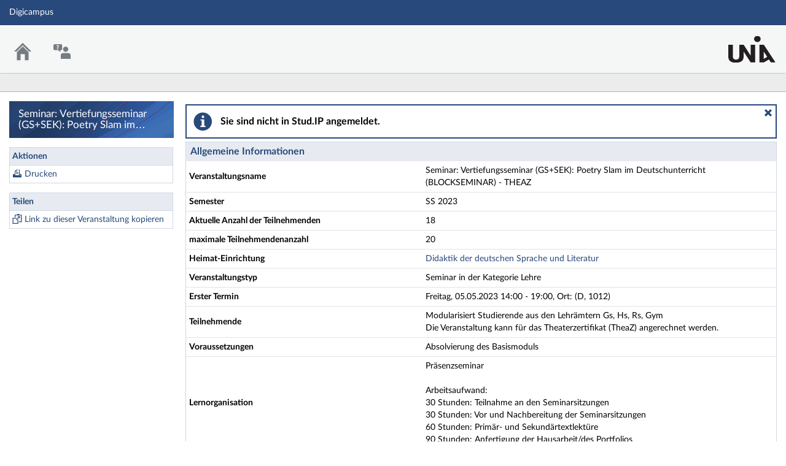

--- FILE ---
content_type: text/html;charset=utf-8
request_url: https://digicampus.uni-augsburg.de/dispatch.php/course/details/?sem_id=1a4b343ec2aa7a26150033cd55fd407b
body_size: 7785
content:
<!DOCTYPE html>
<html class="no-js" lang="de-DE">
<head>
    <meta charset="utf-8">
    <title data-original="Seminar: Vertiefungsseminar (GS+SEK): Poetry Slam im Deutschunterricht (BLOCKSEMINAR) - THEAZ - Details">
        Seminar: Vertiefungsseminar (GS+SEK): Poetry Slam im Deutschunterricht (BLOCKSEMINAR) - THEAZ - Details - Digicampus    </title>
    <script>
        CKEDITOR_BASEPATH = "https://digicampus.uni-augsburg.de/assets/javascripts/ckeditor/";
        String.locale = "de-DE";

        document.querySelector('html').classList.replace('no-js', 'js');

        window.STUDIP = {
            ABSOLUTE_URI_STUDIP: "https://digicampus.uni-augsburg.de/",
            ASSETS_URL: "https://digicampus.uni-augsburg.de/assets/",
            CSRF_TOKEN: {
                name: 'security_token',
                value: '/Cpbe/eQOQ9TRkh1eG7cBMm9rMBkS1BqX1sjtKzLMl4='
            },
            INSTALLED_LANGUAGES: {"de_DE":{"path":"de","picture":"lang_de.gif","name":"Deutsch","selected":true},"en_GB":{"path":"en","picture":"lang_en.gif","name":"English","selected":false}},
            CONTENT_LANGUAGES: ["de_DE"],
            STUDIP_SHORT_NAME: "Digicampus",
            URLHelper: {
                base_url: "https://digicampus.uni-augsburg.de/",
                parameters: {}            },
            USER_ID: "nobody",
            jsupdate_enable: false,
            wysiwyg_enabled: true,
            server_timestamp: 1769002810,
            config: {"ACTIONMENU_THRESHOLD":1,"ENTRIES_PER_PAGE":20,"OPENGRAPH_ENABLE":true},
        }
    </script>

    <link rel="apple-touch-icon" sizes="180x180" href="https://digicampus.uni-augsburg.de/assets/images/apple-touch-icon.png">
<link rel="icon" type="image/svg+xml" href="https://digicampus.uni-augsburg.de/assets/images/favicon.svg">
<link rel="icon" type="image/png" sizes="64x64" href="https://digicampus.uni-augsburg.de/assets/images/favicon-64x64.png">
<link rel="icon" type="image/png" sizes="32x32" href="https://digicampus.uni-augsburg.de/assets/images/favicon-32x32.png">
<link rel="icon" type="image/png" sizes="16x16" href="https://digicampus.uni-augsburg.de/assets/images/favicon-16x16.png">
<link rel="manifest" href="https://digicampus.uni-augsburg.de/assets/images/manifest.json">
<link rel="mask-icon" href="https://digicampus.uni-augsburg.de/assets/images/safari-pinned-tab.svg">
<link rel="preload" href="https://digicampus.uni-augsburg.de/assets/fonts/LatoLatin/LatoLatin-Regular.woff2" as="font" type="font/woff2" crossorigin="anonymous">
<link rel="preload" href="https://digicampus.uni-augsburg.de/assets/fonts/LatoLatin/LatoLatin-Bold.woff2" as="font" type="font/woff2" crossorigin="anonymous">
<meta name="TileColor" content="#2b5797">
<meta name="TileImage" content="https://digicampus.uni-augsburg.de/assets/images/mstile-144x144.png">
<meta name="msapplication-config" content="https://digicampus.uni-augsburg.de/assets/images/browserconfig.xml">
<meta name="theme-color" content="#ffffff">
<meta name="viewport" content="width=device-width, initial-scale=1.0">
<link rel="help" href="https://hilfe.studip.de/help/5/de/Basis.VerschiedenesFormat" class="text-format" title="Hilfe zur Textformatierung">
<link media="screen" rel="stylesheet" href="https://digicampus.uni-augsburg.de/assets/stylesheets/studip-base.css?v=5.4.5">
<script src="https://digicampus.uni-augsburg.de/assets/javascripts/studip-base.js?v=5.4.5">
</script>
<link media="print" rel="stylesheet" href="https://digicampus.uni-augsburg.de/assets/stylesheets/print.css?v=5.4.5">
<script src="https://digicampus.uni-augsburg.de/assets/javascripts/studip-wysiwyg.js?v=5.4.5">
</script>
<link rel="stylesheet" href="https://digicampus.uni-augsburg.de/plugins_packages/uaux/MultiAccountPlugin/assets/style.css">
<link rel="stylesheet" href="https://digicampus.uni-augsburg.de/assets.php/css/66a6bf37c24eaefdc67631a89564076d" type="text/css">
<link rel="stylesheet" href="https://digicampus.uni-augsburg.de/assets.php/css/a3ec147ad2763537b3f55310c5ad7d43" type="text/css">
<style>
.cw-blockadder-item.cw-blockadder-item-plugin-opencast-video {
            background-image:url(https://digicampus.uni-augsburg.de/plugins_packages/elan-ev/OpencastV3/assets/images/opencast-courseware.svg) !important;
        }</style>
<script src="https://digicampus.uni-augsburg.de/plugins_packages/elan-ev/OpencastV3/static_cw/register.js">
</script>
<script src="https://digicampus.uni-augsburg.de/assets/javascripts/studip-admission.js">
</script>

    <script>
    window.STUDIP.editor_enabled = true;

    setTimeout(() => {
        // This needs to be put in a timeout since otherwise it will not match
        if (STUDIP.Responsive.isResponsive()) {
            document.querySelector('html').classList.add('responsive-display');
        }
    }, 0);
</script>
</head>

<body id="course-details-index" >
    <nav id="skip_link_navigation" aria-busy="true"></nav>
    
    <!-- Begin main site header -->
<header id="main-header">

    <!-- Top bar with site title, quick search and avatar menu -->
    <div id="top-bar" role="banner">
        <div id="responsive-menu">
                        <responsive-navigation :me="{&quot;username&quot;:&quot;nobody&quot;}"
                                   context=""
                                   :navigation="{&quot;activated&quot;:[],&quot;navigation&quot;:{&quot;start&quot;:{&quot;icon&quot;:&quot;images\/icons\/white\/home.svg&quot;,&quot;title&quot;:&quot;Start&quot;,&quot;url&quot;:&quot;https:\/\/digicampus.uni-augsburg.de\/index.php&quot;,&quot;parent&quot;:&quot;\/&quot;,&quot;path&quot;:&quot;start&quot;,&quot;visible&quot;:true,&quot;active&quot;:null},&quot;links&quot;:{&quot;icon&quot;:false,&quot;title&quot;:&quot;Links&quot;,&quot;url&quot;:&quot;https:\/\/digicampus.uni-augsburg.de\/&quot;,&quot;parent&quot;:&quot;\/&quot;,&quot;path&quot;:&quot;links&quot;,&quot;visible&quot;:false,&quot;active&quot;:false},&quot;footer&quot;:{&quot;icon&quot;:&quot;images\/icons\/white\/info.svg&quot;,&quot;title&quot;:&quot;Impressum &amp; Information&quot;,&quot;url&quot;:&quot;https:\/\/www.uni-augsburg.de\/de\/impressum\/&quot;,&quot;parent&quot;:&quot;\/&quot;,&quot;path&quot;:&quot;footer&quot;,&quot;visible&quot;:true,&quot;active&quot;:false,&quot;children&quot;:{&quot;footer\/siteinfo&quot;:{&quot;title&quot;:&quot;Impressum&quot;,&quot;url&quot;:&quot;https:\/\/www.uni-augsburg.de\/de\/impressum\/&quot;,&quot;parent&quot;:&quot;footer&quot;,&quot;path&quot;:&quot;footer\/siteinfo&quot;,&quot;visible&quot;:true,&quot;active&quot;:false},&quot;footer\/studip&quot;:{&quot;title&quot;:&quot;Stud.IP&quot;,&quot;url&quot;:&quot;http:\/\/www.studip.de\/&quot;,&quot;parent&quot;:&quot;footer&quot;,&quot;path&quot;:&quot;footer\/studip&quot;,&quot;visible&quot;:true,&quot;active&quot;:false},&quot;footer\/privacy&quot;:{&quot;title&quot;:&quot;Datenschutzerkl\u00e4rung&quot;,&quot;url&quot;:&quot;https:\/\/collab.dvb.bayern\/x\/MKiTG&quot;,&quot;parent&quot;:&quot;footer&quot;,&quot;path&quot;:&quot;footer\/privacy&quot;,&quot;visible&quot;:true,&quot;active&quot;:false},&quot;footer\/a11ydisclaimer&quot;:{&quot;title&quot;:&quot;Barrierefreiheitserkl\u00e4rung&quot;,&quot;url&quot;:&quot;https:\/\/digicampus.uni-augsburg.de\/dispatch.php\/siteinfo\/show\/1\/9?cancel_login=1&quot;,&quot;parent&quot;:&quot;footer&quot;,&quot;path&quot;:&quot;footer\/a11ydisclaimer&quot;,&quot;visible&quot;:true,&quot;active&quot;:false}}},&quot;login&quot;:{&quot;icon&quot;:false,&quot;title&quot;:&quot;Login&quot;,&quot;url&quot;:&quot;https:\/\/digicampus.uni-augsburg.de\/Shibboleth.sso\/Login?target=https%3A%2F%2Fdigicampus.uni-augsburg.de%2Fdispatch.php%2Fcourse%2Fdetails%2F%3Fsem_id%3D1a4b343ec2aa7a26150033cd55fd407b%26sso%3Dshibboleth%26cancel_login%3D1%26again%3Dyes&amp;entityID=https%3A%2F%2Fidp.rz.uni-augsburg.de%2Fsimplesaml%2Fsaml2%2Fidp%2Fmetadata.php&quot;,&quot;parent&quot;:&quot;\/&quot;,&quot;path&quot;:&quot;login&quot;,&quot;visible&quot;:false,&quot;active&quot;:false,&quot;children&quot;:{&quot;login\/login_shibboleth_aux&quot;:{&quot;title&quot;:&quot;Login&quot;,&quot;url&quot;:&quot;https:\/\/digicampus.uni-augsburg.de\/Shibboleth.sso\/Login?target=https%3A%2F%2Fdigicampus.uni-augsburg.de%2Fdispatch.php%2Fcourse%2Fdetails%2F%3Fsem_id%3D1a4b343ec2aa7a26150033cd55fd407b%26sso%3Dshibboleth%26cancel_login%3D1%26again%3Dyes&amp;entityID=https%3A%2F%2Fidp.rz.uni-augsburg.de%2Fsimplesaml%2Fsaml2%2Fidp%2Fmetadata.php&quot;,&quot;parent&quot;:&quot;login&quot;,&quot;path&quot;:&quot;login\/login_shibboleth_aux&quot;,&quot;visible&quot;:true,&quot;active&quot;:false},&quot;login\/help&quot;:{&quot;title&quot;:&quot;Hilfe&quot;,&quot;url&quot;:&quot;https:\/\/hilfe.studip.de\/help\/5\/de\/Basis.Allgemeines&quot;,&quot;parent&quot;:&quot;login&quot;,&quot;path&quot;:&quot;login\/help&quot;,&quot;visible&quot;:true,&quot;active&quot;:false},&quot;login\/login_shibboleth_external&quot;:{&quot;title&quot;:&quot;Externer Login&quot;,&quot;url&quot;:&quot;https:\/\/digicampus.uni-augsburg.de\/Shibboleth.sso\/Login?target=https%3A%2F%2Fdigicampus.uni-augsburg.de%2Fdispatch.php%2Fcourse%2Fdetails%2F%3Fsem_id%3D1a4b343ec2aa7a26150033cd55fd407b%26sso%3Dshibboleth%26cancel_login%3D1%26again%3Dyes&quot;,&quot;parent&quot;:&quot;login&quot;,&quot;path&quot;:&quot;login\/login_shibboleth_external&quot;,&quot;visible&quot;:true,&quot;active&quot;:false},&quot;login\/vhb_link&quot;:{&quot;title&quot;:&quot;VHB&quot;,&quot;url&quot;:&quot;https:\/\/kurse.vhb.org\/VHBPORTAL\/kursprogramm\/kursprogramm.jsp&quot;,&quot;parent&quot;:&quot;login&quot;,&quot;path&quot;:&quot;login\/vhb_link&quot;,&quot;visible&quot;:true,&quot;active&quot;:false}}},&quot;support&quot;:{&quot;icon&quot;:&quot;images\/icons\/white\/support.svg&quot;,&quot;title&quot;:&quot;Support&quot;,&quot;url&quot;:&quot;https:\/\/digicampus.uni-augsburg.de\/plugins.php\/support\/contact&quot;,&quot;parent&quot;:&quot;\/&quot;,&quot;path&quot;:&quot;support&quot;,&quot;visible&quot;:true,&quot;active&quot;:false,&quot;children&quot;:{&quot;support\/contact&quot;:{&quot;title&quot;:&quot;Kontakt&quot;,&quot;url&quot;:&quot;https:\/\/digicampus.uni-augsburg.de\/plugins.php\/support\/contact&quot;,&quot;parent&quot;:&quot;support&quot;,&quot;path&quot;:&quot;support\/contact&quot;,&quot;visible&quot;:true,&quot;active&quot;:false}}}},&quot;hash&quot;:&quot;967fd3eb6ec2fa75524d57f89855a159&quot;}"
            ></responsive-navigation>
        </div>
        <div id="site-title">
            Digicampus        </div>

        <!-- Dynamische Links ohne Icons -->
        <div id="header-links">
            <ul>

                                        
            
            
                <li id="responsive-toggle-fullscreen">
                    <button class="styleless" id="fullscreen-off"
                            title="Kompakte Navigation ausschalten">
                        <img width="24" height="24" src="https://digicampus.uni-augsburg.de/assets/images/icons/white/screen-standard.svg" alt="" class="icon-role-info_alt icon-shape-screen-standard">                    </button>
                </li>
                <li id="responsive-toggle-focusmode">
                    <button class="styleless consuming_mode_trigger" id="focusmode-on"
                            title="Vollbild aktivieren">
                        <img width="24" height="24" src="https://digicampus.uni-augsburg.de/assets/images/icons/white/screen-full.svg" alt="" class="icon-role-info_alt icon-shape-screen-full">                    </button>
                </li>
            </ul>
        </div>
    </div>
    <!-- End top bar -->

    <!-- Main navigation and right-hand logo -->
    <nav id="navigation-level-1" aria-label="Hauptnavigation">
                                    <ul id="navigation-level-1-items" >
                    
<li id="nav_start">
    <a href="https://digicampus.uni-augsburg.de/index.php" title="Zur Startseite">
        <img class="headericon original icon-role-navigation icon-shape-home" width="16" height="16" src="https://digicampus.uni-augsburg.de/assets/images/icons/blue/home.svg" alt="">        <div class="navtitle">Start</div>
    </a>
</li>
                    
<li id="nav_support">
    <a href="https://digicampus.uni-augsburg.de/plugins.php/support/contact" >
        <img class="headericon original icon-role-clickable icon-shape-support" width="16" height="16" src="https://digicampus.uni-augsburg.de/assets/images/icons/blue/support.svg" alt="">        <div class="navtitle">Support</div>
    </a>
</li>
                    <li class="overflow">
                <input type="checkbox" id="header-sink">
                <label for="header-sink">
                    <a class="canvasready" href="#">
                        <img class="headericon original icon-role-navigation icon-shape-action" title="" alt="" width="28" height="28" src="https://digicampus.uni-augsburg.de/assets/images/icons/blue/action.svg">                        <div class="navtitle">
                            Mehr&hellip;
                        </div>
                    </a>
                </label>

                <ul>
                                </ul>
            </li>
        </ul>

        <!-- Stud.IP Logo -->
        <a class="studip-logo" id="top-logo" href="https://digicampus.uni-augsburg.de/" title="Startpage" target="_blank" rel="noopener noreferrer">
            Stud.IP Homepage
        </a>
    </nav>
    <!-- End main navigation -->

    
    <div id="current-page-structure" class="contextless">

        
                                
            <nav id="navigation-level-2" aria-label="Zweite Navigationsebene">

                                                        <div class="tabs_wrapper">
    <ul id="tabs">
            </ul>
        </div>
                            </nav>
        
                <div id="page-title-container" class="hidden-medium-up">
            <div id="page-title">
                                    Seminar: Vertiefungsseminar (GS+SEK): Poetry Slam im Deutschunterricht (BLOCKSEMINAR) - THEAZ - Details                                            </div>
        </div>
    </div>

    <div id="responsive-contentbar-container"></div>

<!-- End main site header -->
</header>
            <!-- Start sidebar -->
<aside id="sidebar" aria-label="Seitenleiste">
    <div class="sidebar-image ">
            <div class="sidebar-title">
            Seminar: Vertiefungsseminar (GS+SEK): Poetry Slam im Deutschunterricht (BLOCKSEMINAR) - THEAZ - Details        </div>
    </div>

            <div id="sidebar-actions" class="sidebar-widget">
    <div class="sidebar-widget-header">
        Aktionen    </div>
    <div class="sidebar-widget-content">
        <form method="post">
    <input type="hidden" name="security_token" value="/Cpbe/eQOQ9TRkh1eG7cBMm9rMBkS1BqX1sjtKzLMl4=">    <ul class="widget-list widget-links" aria-label="Aktionen">
                            <li id="link-21be31cc4a187a03caf69a93525dddd3"
            style="background-image:url(https://digicampus.uni-augsburg.de/assets/images/icons/blue/print.svg);background-size:16px 16px;"            >
            <a class="print_action" target="_blank" href="https://digicampus.uni-augsburg.de/dispatch.php/course/details/index/1a4b343ec2aa7a26150033cd55fd407b">Drucken</a>        </li>
        </ul>
</form>
    </div>
</div>
            <div class="sidebar-widget">
    <div class="sidebar-widget-header">
        Teilen    </div>
    <div class="sidebar-widget-content">
        <form method="post">
    <input type="hidden" name="security_token" value="/Cpbe/eQOQ9TRkh1eG7cBMm9rMBkS1BqX1sjtKzLMl4=">    <ul class="widget-list widget-links" aria-label="Teilen">
                            <li id="link-1542b8ff9524394d82de0b6d360f8b41"
            style="background-image:url(https://digicampus.uni-augsburg.de/assets/images/icons/blue/clipboard.svg);background-size:16px 16px;"            >
            <a class="copyable-link" href="https://digicampus.uni-augsburg.de/dispatch.php/course/details?sem_id=1a4b343ec2aa7a26150033cd55fd407b&amp;again=yes">Link zu dieser Veranstaltung kopieren</a>        </li>
        </ul>
</form>
    </div>
</div>
    </aside>
<!-- End sidebar -->
    
    <!-- Start main page content -->
    <main id="content-wrapper">
                <div id="content">
            <h1 class="sr-only">Seminar: Vertiefungsseminar (GS+SEK): Poetry Slam im Deutschunterricht (BLOCKSEMINAR) - THEAZ - Details</h1>
                        <div role="region" aria-label="Hinweis" aria-describedby="messagebox-0" class="messagebox messagebox_info ">
    <div class="messagebox_buttons">
                <a class="close" role="button" href="#" title="Nachrichtenbox schließen">
            <span>Nachrichtenbox schließen</span>
        </a>
        </div>
    <div role="status" id="messagebox-0">
    Sie sind nicht in Stud.IP angemeldet.        </div>
</div>
            <style>
    /* This should be done by an own class (maybe not table? maybe dd?) */
    #tablefix {
        padding: 0;
    }
    #tablefix > header {
        margin: 0px;
    }
    #tablefix table {
        margin-bottom: 0;
        border-bottom: 0;
    }
    #tablefix table tbody tr:last-child td {
        border-bottom: 0;
    }
</style>

<article class="studip" id="tablefix">
    <header>
        <h1>Allgemeine Informationen</h1>
    </header>
    <table class="default">
        <colgroup>
            <col style="width: 40%">
            <col style="width: 60%">
        </colgroup>
        <tbody>
            <tr>
                <td><strong>Veranstaltungsname</strong></td>
                <td>Seminar: Vertiefungsseminar (GS+SEK): Poetry Slam im Deutschunterricht (BLOCKSEMINAR) - THEAZ</td>
            </tr>
                                    <tr>
                <td>
                    <strong>Semester</strong>
                </td>
                <td>
                    SS 2023                </td>
            </tr>
                    <tr>
                <td>
                    <strong>Aktuelle Anzahl der Teilnehmenden</strong>
                </td>
                <td>18</td>
            </tr>
                    <tr>
                <td>
                    <strong>
                                            maximale Teilnehmendenanzahl                                        </strong>
                </td>
                <td>20</td>
            </tr>
                            <tr>
                <td><strong>Heimat-Einrichtung</strong></td>
                <td>
                    <a href="https://digicampus.uni-augsburg.de/dispatch.php/institute/overview?auswahl=4a1b92b87ae693b7ae5fce37b85f61b0">
                        Didaktik der deutschen Sprache und Literatur                    </a>
                </td>
            </tr>
                <tr>
            <td><strong>Veranstaltungstyp</strong></td>
            <td>
                Seminar in der Kategorie Lehre            </td>
        </tr>
    
                                                                <tr>
                    <td><strong>Erster Termin</strong></td>
                    <td>Freitag, 05.05.2023 14:00 - 19:00, Ort: (D, 1012)</td>
                </tr>
                                                <tr>
                <td><strong>Teilnehmende</strong></td>
                <td>
                    Modularisiert Studierende aus den Lehrämtern Gs, Hs, Rs, Gym<br>
Die Veranstaltung kann für das Theaterzertifikat (TheaZ) angerechnet werden.                </td>
            </tr>
                            <tr>
                <td><strong>Voraussetzungen</strong></td>
                <td>
                    Absolvierung des Basismoduls                </td>
            </tr>
                            <tr>
                <td><strong>Lernorganisation</strong></td>
                <td>
                    Präsenzseminar<br>
<br>
Arbeitsaufwand: <br>
30 Stunden: Teilnahme an den Seminarsitzungen <br>
30 Stunden: Vor und Nachbereitung der Seminarsitzungen <br>
60 Stunden: Primär- und Sekundärtextlektüre <br>
90 Stunden: Anfertigung der Hausarbeit/des Portfolios                </td>
            </tr>
                            <tr>
                <td><strong>Leistungsnachweis</strong></td>
                <td>
                    Portfolio                </td>
            </tr>
                                            <tr>
                    <td><strong>Veranstaltung findet in Präsenz statt / hat Präsenz-Bestandteile</strong></td>
                    <td>
                        Ja                    </td>
                </tr>
                                                                    <tr>
                    <td><strong>Hauptunterrichtssprache</strong></td>
                    <td>
                        deutsch                    </td>
                </tr>
                                                                                                            <tr>
                    <td><strong>Literaturhinweise</strong></td>
                    <td>
                        Werden im Seminar bekannt gegeben                    </td>
                </tr>
                                                                    <tr>
                <td><strong>ECTS-Punkte</strong></td>
                <td>
                    9 LP (8 LP für MS-DID-Fach)                </td>
            </tr>
                </tbody>
    </table>
</article>

    <article class="studip">
        <header>
            <h1>Lehrende</h1>
        </header>
        <section>
            <ul class="list-csv">
                            <li>
                    <a href="https://digicampus.uni-augsburg.de/dispatch.php/profile?username=grolsabr_dozent">
                        Sabrina Groll                    </a>
                </li>
                        </ul>
         </section>
    </article>




<article class="studip">
    <header>
        <h1>Räume und Zeiten</h1>
    </header>
    <section>
        <dl>
                    <dt>(D, 1012)</dt>
                            <dd>
                     Freitag, 05.05.2023 14:00 - 19:00<br> Samstag, 06.05.2023 09:00 - 14:00<br> Freitag, 12.05.2023 14:00 - 19:00<br> Samstag, 13.05.2023 09:00 - 14:00                </dd>
                        </dl>    </section>
</article>


    <article class="studip">
        <header>
            <h1>Studienbereiche</h1>
        </header>
        <section>
            <ul class="list-unstyled">
                                    <li>
                        <a href="https://digicampus.uni-augsburg.de/show_bereich.php?level=sbb&amp;id=cb129f8cce307b34d2b9c9b9f7ba8d71">
                            Philologisch-Historische Fakultät &gt; Germanistik/Deutsch                        </a>
                    </li>
                            </ul>
        </section>
    </article>


    <article class="studip">
        <header>
            <h1>Modulzuordnungen</h1>
        </header>
        <section>
            <ul class="list-unstyled">
                                <li>
                    <a data-dialog href="https://digicampus.uni-augsburg.de/dispatch.php/search/module/overview/b0e3b8903ab04eba585152ec79fccfbc/f22aaf541006fd987b4e09b721d8ef0b">
                        Lehramtsbezogener Bachelorstudiengang Mittelschule Lehramtsbezogener Bachelorstudiengang Mittelschule (PO 2019), 3. Version (WS 2022/23 - SS 2023) &gt; 555 Fach 1:Fachdidaktik Deutsch (Lehramtsbezogener Bachelorstudiengang Mittelschule) &gt; GER-4111 - Deutschdidaktik Vertiefungsmodul Didaktikfach &gt; Vertiefungsseminar                    </a>
                </li>
                                <li>
                    <a data-dialog href="https://digicampus.uni-augsburg.de/dispatch.php/search/module/overview/b0e3b8903ab04eba585152ec79fccfbc/f22aaf541006fd987b4e09b721d8ef0b">
                        Didaktik einer Fächergruppe der Mittelschule: Mittelschulpädagogik und Didaktiken Didaktiken einer Fächergruppe der Mittelschule LPO UA 2012, 4. Version (WS 2022/23 - SS 2023) &gt; 069 Didaktikfach Deutsch im Lehramt an Mittelschulen &gt; GER-4111 (=HsD-21-DF) - Deutschdidaktik Vertiefungsmodul Didaktikfach &gt; Vertiefungsseminar                    </a>
                </li>
                                <li>
                    <a data-dialog href="https://digicampus.uni-augsburg.de/dispatch.php/search/module/overview/b5ac885ff3399a2e0ea5884e8699a350/f22aaf541006fd987b4e09b721d8ef0b">
                        Lehramtsbezogener Bachelorstudiengang Mittelschule Lehramtsbezogener Bachelorstudiengang Mittelschule (PO 2019), 3. Version (WS 2022/23 - SS 2023) &gt; 575 Fach 2: Deutsch (Lehramtsbezogener Bachelorstudiengang Mittelschule) &gt; GER-4109 - Deutschdidaktik Vertiefungsmodul &gt; Vertiefungsseminar Fachdidaktik Deutsch                    </a>
                </li>
                                <li>
                    <a data-dialog href="https://digicampus.uni-augsburg.de/dispatch.php/search/module/overview/b5ac885ff3399a2e0ea5884e8699a350/f22aaf541006fd987b4e09b721d8ef0b">
                        Lehramtsbezogener Bachelorstudiengang Realschule Lehramtsbezogener Bachelorstudiengang Realschule (PO 2019), 3. Version (WS 2022/23 - WS 2024/25) &gt; 601 Fach 1/2: Deutsch (Lehramtsbezogener Bachelorstudiengang Realschule) &gt; GER-4109 - Deutschdidaktik Vertiefungsmodul &gt; Vertiefungsseminar Fachdidaktik Deutsch                    </a>
                </li>
                                <li>
                    <a data-dialog href="https://digicampus.uni-augsburg.de/dispatch.php/search/module/overview/b5ac885ff3399a2e0ea5884e8699a350/f22aaf541006fd987b4e09b721d8ef0b">
                        Deutsch Deutsch als vertieft studiertes Fach: Gymnasium, 2. Version gültig ab SS 2017 &gt; Fachdidaktik Gy &gt; GER-4109 (=GyD-24-DID) - Deutschdidaktik Vertiefungsmodul &gt; Vertiefungsseminar Fachdidaktik Deutsch                    </a>
                </li>
                                <li>
                    <a data-dialog href="https://digicampus.uni-augsburg.de/dispatch.php/search/module/overview/b5ac885ff3399a2e0ea5884e8699a350/f22aaf541006fd987b4e09b721d8ef0b">
                        Deutsch Deutsch als Unterrichtsfach: Realschule, 2. Version gültig ab SS 2017 &gt; Fachdidaktik Rs &gt; GER-4109 (=RsD-22-DID) - Deutschdidaktik Vertiefungsmodul &gt; Vertiefungsseminar Fachdidaktik Deutsch                    </a>
                </li>
                                <li>
                    <a data-dialog href="https://digicampus.uni-augsburg.de/dispatch.php/search/module/overview/b5ac885ff3399a2e0ea5884e8699a350/f22aaf541006fd987b4e09b721d8ef0b">
                        Deutsch Deutsch als Unterrichtsfach: Grundschule, 2. Version gültig ab SS 2017 &gt; Fachdidaktik Gs &gt; GER-4109 (=GsHsD-22-DID) - Deutschdidaktik Vertiefungsmodul &gt; Vertiefungsseminar Fachdidaktik Deutsch                    </a>
                </li>
                                <li>
                    <a data-dialog href="https://digicampus.uni-augsburg.de/dispatch.php/search/module/overview/b5ac885ff3399a2e0ea5884e8699a350/f22aaf541006fd987b4e09b721d8ef0b">
                        Deutsch Deutsch als Unterrichtsfach: Haupt-/Mittelschule, 2. Version gültig ab SS 2017 &gt; Fachdidaktik Hs/Ms &gt; GER-4109 (=GsHsD-22-DID) - Deutschdidaktik Vertiefungsmodul &gt; Vertiefungsseminar Fachdidaktik Deutsch                    </a>
                </li>
                                <li>
                    <a data-dialog href="https://digicampus.uni-augsburg.de/dispatch.php/search/module/overview/b5ac885ff3399a2e0ea5884e8699a350/f22aaf541006fd987b4e09b721d8ef0b">
                        Lehramtsbezogener Bachelorstudiengang Gymnasium Lehramtsbezogener Bachelorstudiengang Gymnasium (PO 2019), 3. Version gültig ab WS 2022/23 &gt; 651 Fach 1/2: Deutsche (Lehramtsbezogener Bachelorstudiengang Gymnasium) &gt; GER-4109 - Deutschdidaktik Vertiefungsmodul &gt; Vertiefungsseminar Fachdidaktik Deutsch                    </a>
                </li>
                                <li>
                    <a data-dialog href="https://digicampus.uni-augsburg.de/dispatch.php/search/module/overview/b5ac885ff3399a2e0ea5884e8699a350/f22aaf541006fd987b4e09b721d8ef0b">
                        Lehramtsbezogener Bachelorstudiengang Grundschule Lehramtsbezogener Bachelorstudiengang Grundschule (PO 2019), 3. Version (WS 2022/23 - SS 2023) &gt; 525 Fach 2: Deutsch (Lehramtsbezogener Bachelorstudiengang Grundschule) &gt; GER-4109 - Deutschdidaktik Vertiefungsmodul &gt; Vertiefungsseminar Fachdidaktik Deutsch                    </a>
                </li>
                            </ul>
        </section>
    </article>

    <article class="studip">
        <header>
            <h1>Kommentar/Beschreibung</h1>
        </header>
        <section>
            Dieses Seminar zielt ausgehend von der theoretischen Betrachtung des Poetry Slams sowie dessen fachdidaktischem Potenzial insbesondere auf konkrete Realisierungsmöglichkeiten im Deutschunterricht: In Form intermedialer Rezeptionen verschiedener Slam-Texte und Performances werden stilistische Eigenheiten des Genres Slam Poetry aufgezeigt, ehe dieselben im eigenen Schreibprozess praktisch erprobt werden. Schließlich soll durch einfache praktische Performance-Übungen der performative Charakter der Slam Poetry im eigenen Handeln erfahrbar gemacht werden. Für das gesamte Seminar ist hierbei stets die Frage nach den didaktisch-methodischen Vermittlungsformen im konkreten Unterrichtsgeschehen der Primar- und Sekundarstufe leitend.        </section>
    </article>

    <article class="studip">
        <header>
            <h1>Anmelderegeln</h1>
        </header>
        <section>
            <div>
                Diese Veranstaltung gehört zum Anmeldeset "VS_reguläre-AP_SoSe23".            </div>
            <div id="courseset_1aeb8e576d67df121e476870e5db3970">
                <i>Folgende Regeln gelten für die Anmeldung:</i>
<ul>
    <li>
        Die Anmeldung ist möglich von 06.03.2023, 00:00 bis 10.04.2023, 23:59.    </li>
    <li>
        Es wird eine festgelegte Anzahl von Plätzen in den Veranstaltungen verteilt.<br>
        Die Plätze in den betreffenden Veranstaltungen wurden am 12.04.2023 um 12:00 verteilt. Weitere Plätze werden evtl. über Wartelisten zur Verfügung gestellt.        </li>
    <li>
        Diese Regel gilt von 20.02.2023 00:00 bis 01.05.2023 23:59.<br/>Die Anmeldung zu maximal 1 Veranstaltungen des Anmeldesets ist erlaubt.    </li>
</ul>
    <i>Veranstaltungszuordnung:</i>
    <ul>
                <li>
                    <a href="https://digicampus.uni-augsburg.de/dispatch.php/course/details/?sem_id=fe071fa0af5fd5110e3e33be027543af">Master/Vertiefungsseminar Sekundarstufe: Märchen in verschiedenen Medien (SS 2023)</a>
                </li>
                <li>
                    <a href="https://digicampus.uni-augsburg.de/dispatch.php/course/details/?sem_id=a3ebc412f9c869c466ea6229030fdc54">Vertiefungsseminar (GS+SEK): Kurzfilme, Langfilme, Literaturverfilmungen und Animationsfilme im Deutschunterricht (SS 2023)</a>
                </li>
                <li>
                    <a href="https://digicampus.uni-augsburg.de/dispatch.php/course/details/?sem_id=1a4b343ec2aa7a26150033cd55fd407b">Vertiefungsseminar (GS+SEK): Poetry Slam im Deutschunterricht (BLOCKSEMINAR) - THEAZ (SS 2023)</a>
                </li>
                <li>
                    <a href="https://digicampus.uni-augsburg.de/dispatch.php/course/details/?sem_id=1444c6fcacab429a6b67423e0051ad4d">Vertiefungsseminar (GS+SEK): Wissensaktivierung und -sicherung in den Lernbereichen im Deutschunterricht (BLOCKSEMINAR) (SS 2023)</a>
                </li>
                <li>
                    <a href="https://digicampus.uni-augsburg.de/dispatch.php/course/details/?sem_id=be9fc2a6719c35eeec181e5934d642e4">Vertiefungsseminar Dürrenmatt deutschdidaktisch (SS 2023)</a>
                </li>
                <li>
                    <a href="https://digicampus.uni-augsburg.de/dispatch.php/course/details/?sem_id=eb823d74cb692c171cf40eb7d95c1202">Vertiefungsseminar Primarstufe: Klassiker der Kinder- und Jugendliteratur (BLOCKSEMINAR) (SS 2023)</a>
                </li>
                <li>
                    <a href="https://digicampus.uni-augsburg.de/dispatch.php/course/details/?sem_id=387dac1047d4b6daa8cad87cf0846e01">Vertiefungsseminar Primarstufe: Sprache untersuchen, Sprache thematisieren (BLOCKSEMINAR) (SS 2023)</a>
                </li>
                <li>
                    <a href="https://digicampus.uni-augsburg.de/dispatch.php/course/details/?sem_id=80b3dbf78cf2e4311b8744550f0fc2f3">Vertiefungsseminar Sekundarstufe: Produktions- und spielorientierter Umgang mit Dramen und Balladen im Deutschunterricht (TheaZ) (SS 2023)</a>
                </li>
            </ul>
            </div>
        </section>
    </article>





        </div>
    </main>
    <!-- End main content -->

    <a id="scroll-to-top" class="hide" tabindex="0" title="Zurück zum Seitenanfang">
        <img class="icon-role-info_alt icon-shape-arr_1up" width="24" height="24" src="https://digicampus.uni-augsburg.de/assets/images/icons/white/arr_1up.svg" alt="">    </a>

    <!-- Beginn Footer -->
<footer id="main-footer" aria-label="Fußzeile">

    <nav id="main-footer-navigation" aria-label="Fußzeilennavigation">
        <ul>
                                    <li>
                <a
                                    href="https://www.uni-augsburg.de/de/impressum/" target="_blank" rel="noopener noreferrer"
                                                    >Impressum</a>
                </li>
                                                <li>
                <a
                                    href="http://www.studip.de/" target="_blank" rel="noopener noreferrer"
                                                    >Stud.IP</a>
                </li>
                                                <li>
                <a
                                    href="https://collab.dvb.bayern/x/MKiTG" target="_blank" rel="noopener noreferrer"
                                                    >Datenschutzerklärung</a>
                </li>
                                                <li>
                <a
                                    href="https://digicampus.uni-augsburg.de/dispatch.php/siteinfo/show/1/9?cancel_login=1"
                                                    >Barrierefreiheitserklärung</a>
                </li>
                            </ul>
    </nav>
</footer>
<!-- Ende Footer -->        <ul id="skiplink_list">
            <li>
                    <button class="skiplink" role="link" onclick="STUDIP.SkipLinks.setActiveTarget('#navigation-level-1');"
                    data-in-fullscreen="">
                Hauptnavigation            </button>
                </li>
            <li>
                    <button class="skiplink" role="link" onclick="STUDIP.SkipLinks.setActiveTarget('#sidebar-actions');"
                    data-in-fullscreen="">
                Aktionen            </button>
                </li>
            <li>
                    <button class="skiplink" role="link" onclick="STUDIP.SkipLinks.setActiveTarget('#content');"
                    data-in-fullscreen="1">
                Hauptinhalt            </button>
                </li>
            <li>
                    <button class="skiplink" role="link" onclick="STUDIP.SkipLinks.setActiveTarget('#main-footer');"
                    data-in-fullscreen="">
                Fußzeile            </button>
                </li>
        </ul>
    <section class="sr-only" id="notes_for_screenreader" aria-live="polite"></section>
</body>
</html>
